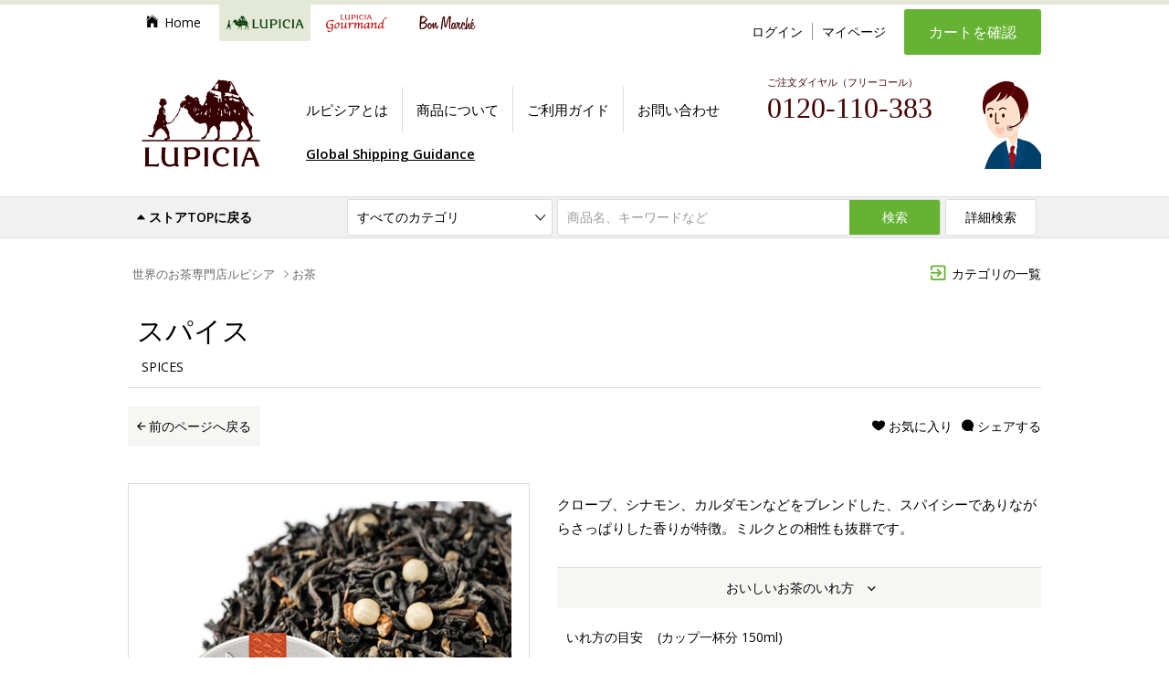

--- FILE ---
content_type: text/html; charset=shift_jis
request_url: https://www.lupicia.com/shop/g/g13105501/
body_size: 19236
content:
<!DOCTYPE HTML PUBLIC "-//W3C//DTD HTML 4.01 Transitional//EN"
    "http://www.w3.org/TR/html4/loose.dtd">
<html lang="ja">
<head prefix="og: http://ogp.me/ns# fb: http://ogp.me/ns/fb# article: http://ogp.me/ns/article#">
<meta http-equiv="Content-Type" content="text/html; charset=Shift_JIS">

<title>【LUPICIA】スパイス SPICES | お茶 | LUPICIA ONLINE STORE - 世界のお茶専門店 ルピシア ～紅茶・緑茶・烏龍茶・ハーブ～</title>


<meta name="description" content="クローブ、シナモン、カルダモンなどをブレンドした、スパイシーでありながらさっぱりした香りが特徴。ミルクとの相性も抜群です。">
<meta name="keywords" content="-,50G,5501,S,SPICES,お茶,カルダモン,クローブ,シナモン,スパイス,フレーバード,缶入,紅茶,お茶専門店,紅茶専門店,緑茶専門店,紅茶・緑茶専門店,通信販売,通販,オンラインストア,ネットショップ,グルマン,gourmand,ルピシア,lupicia">

<meta name="author" content="LUPICIAOR">

<meta http-equiv="content-style-type" content="text/css">
<meta http-equiv="content-script-type" content="text/javascript">

<!-- fonts -->
<link href="//fonts.googleapis.com/css?family=Open+Sans:400,400italic,600,600italic" rel="stylesheet" type="text/css">
<!--link href="//fonts.googleapis.com/css?family=Ubuntu" rel="stylesheet" type="text/css" -->

<!-- icons -->
<link rel="stylesheet" href="/css/vendor/ionicons.min.css">

<!-- slider -->
<link rel="stylesheet" href="/css/vendor/slick/slick.css">
<link rel="stylesheet" href="/css/vendor/slick/slick-theme.css">

<!-- modal -->
<link rel="stylesheet" href="/css/vendor/magnific-popup.css">

<!-- styles -->
<link rel="stylesheet" href="/custom/css/style.css?20231018">
<link rel="stylesheet" href="/css/normalize.css">
<link rel="stylesheet" href="/css/store_ver20241106.css">

<!-- atgm -->
<!-- link rel="stylesheet" href="/css/store_atgm2023.css" -->

<link rel="stylesheet" href="/css/vendor/naviplus_suggest.css" crossorigin>

<!-- Google Tag Manager(GA4用) -->
<script>(function(w,d,s,l,i){w[l]=w[l]||[];w[l].push({'gtm.start':
new Date().getTime(),event:'gtm.js'});var f=d.getElementsByTagName(s)[0],
j=d.createElement(s),dl=l!='dataLayer'?'&l='+l:'';j.async=true;j.src=
'https://www.googletagmanager.com/gtm.js?id='+i+dl;f.parentNode.insertBefore(j,f);
})(window,document,'script','dataLayer','GTM-KTQMC28');</script>
<!-- End Google Tag Manager -->

<!-- Google Tag Manager -->
<script>(function(w,d,s,l,i){w[l]=w[l]||[];w[l].push({'gtm.start':
new Date().getTime(),event:'gtm.js'});var f=d.getElementsByTagName(s)[0],
j=d.createElement(s),dl=l!='dataLayer'?'&l='+l:'';j.async=true;j.src=
'https://www.googletagmanager.com/gtm.js?id='+i+dl;f.parentNode.insertBefore(j,f);
})(window,document,'script','dataLayer','GTM-KVCHDZF');</script>
<!-- End Google Tag Manager -->

<!-- jquery -->
<script src="/js/vendor/jquery-1.11.2.min.js"></script>

<!-- common js -->
<script src="/js/functions.js"></script>
<script src="/js/search_analytics_pc.js"></script>

<!-- connect shop -->
<script src="/js/connect-shop.js"></script>

<!-- by brand -->
<link href="/lupicia.ico" rel="shortcut icon">


<!--[if lte IE 9]>
<link rel="stylesheet" href="/css/store_ie8.css">

<![endif]-->




<meta property="og:title" content="スパイス - 50g S 缶入 SPICES" />
<meta property="og:type" content="article" />
<meta property="og:url" content="https://www.lupicia.com/shop/g/g13105501/" />
<meta property="og:image" content="https://www.lupicia.com/img/goods/L/13105501.jpg" />
<meta property="og:description" content="クローブ、シナモン、カルダモンなどをブレンドした、スパイシーでありながらさっぱりした香りが特徴。ミルクとの相性も抜群です。" />
<meta property="og:locale" content="ja_JP" />

<meta property="fb:app_id" content="209018829182361" />
<meta name="twitter:card" content="summary_large_image" />


<!--

-->
<script type="text/javascript" src="//r3.snva.jp/javascripts/reco/2/sna.js?k=E0WIqNfNkBoJi"></script>
</head>
<body >

<div class="wrapper_">

<!-- Google Tag Manager (noscript)(GA4用) -->
<noscript><iframe src="https://www.googletagmanager.com/ns.html?id=GTM-KTQMC28"
height="0" width="0" style="display:none;visibility:hidden"></iframe></noscript>
<!-- End Google Tag Manager (noscript) -->

<!-- Google Tag Manager (noscript) -->
<noscript><iframe src="https://www.googletagmanager.com/ns.html?id=GTM-KVCHDZF"
height="0" width="0" style="display:none;visibility:hidden"></iframe></noscript>
<!-- End Google Tag Manager (noscript) -->

<!-- URL正規化 -->
<script>
const linkTag = document.createElement('link');
linkTag.setAttribute('rel', 'canonical');
let canUrl = location.origin + location.pathname;
if(canUrl.slice(-4) != "aspx" && canUrl.slice(-1) != "/") canUrl += "/";
linkTag.href = canUrl;
const isCanonical = !!document.querySelector('link[rel="canonical"]')
if(!isCanonical) document.head.appendChild(linkTag);
</script>

<section>
<div class="area_modesp">

<a href="?mode_pc=0" class="btn_common btn_modesp"><i class="ion-android-phone-portrait ic_before"></i>スマートフォンサイトはこちら</a>

</div>
</section>

<!------------ topbar start ------------>
<section>
<div class="area_topbar">

<!-- ショップトップのバナー表示 -->

  <!-- div class="ad_top">
 <a href="https://www.lupicia.com/shop/e/eT04P18A/">
<img src="https://www.lupicia.com/img/ad/pc-mothers2022.gif" alt="母の日の贈りもの">
</a>
  </div -->

<!-- ロングバナー -->
<script type="text/javascript" src="https://site.lupicia.co.jp/batch/bnr/store_campaign_pc.js"></script>
<!--script type="text/javascript" src="https://www.lupicia.co.jp/batch/area_topbar_fix.js"></script-->
<!--script type="text/javascript" src="https://site.lupicia.co.jp/bnr/store_campaign_pc.js"></script-->


</div>
</section>
<!------------ topbar end ------------>

<!-- // error change -->

<script>


jQuery(function($) {
	var thisurl = $(location).attr('href');
	var chkurl = '/shop/g/g12408231/';

	if(thisurl.indexOf(chkurl)>-1) {
		var chkerror = $('#main .notice_ p').text();
		var errorstr = 'ご指定の商品は完売または販売終了いたしました。';

		if(errorstr==chkerror) {
			location.href='http://www.lupicia.com/shop/g/g22923024/';

		}
	}

});


</script>


<!------------ header start ------------>
<header>
	<div id="header">
	
	<div class="inner">
		<a href="/shop/lp.aspx" id="logo_lupicia"><img src="https://www.lupicia.com/img/logo_lupicia.svg" alt="LUPICIA" title="【LUPICIA】世界のお茶専門店ルピシア オンラインストア ～紅茶・緑茶・ハーブ～"></a>
	
		<nav>
		<ul id="nav_site" class="side_l">
			<li><a href="/" id="nav_site_top" class="nav_site_each"><i id="ic_site_top" class="ion-ios-home ic_before"></i>Home</a></li>
			<li class="comment_area"><a href="/shop/lp.aspx" id="nav_site_lupicia" class="nav_site_each current"><img src="https://www.lupicia.com/img/logo_lupicia_hl.svg" alt="LUPICIA" title="ルピシア オンラインストア" width="100"></a>
					<div class="comment_area_inner">
						<div class="comment_area_content">
						<div class="col">
							<a href="/shop/lp.aspx"><div class="col_l"><img src="https://www.lupicia.com/img/mouseover_area_thum.jpg" alt=""></div>
							<div class="col_r">
								<p class="lead">ルピシア オンラインストア</p>
								<p>
									紅茶・緑茶・烏龍茶など世界のお茶をご紹介する通販サイト、ルピシア・オンラインストア。数百種類以上の茶葉だけでなく、ティーバック、お菓子やポット、またギフトセットなど、お茶に関する様々な商品を扱っています。
								</p>
							</div></a>
						</div>
						<div>
							<p class="lead category">商品カテゴリ</p>
							<p class="category"><a href="/shop/goods/search.aspx?s_brand=9&keyword=&search.x=1"><img src="https://www.lupicia.com/img/mouseover_area_link.jpg" alt="条件を指定して探す"></a></p>
							<ul class="category_btn">
								<li><a href="/shop/c/c10"><img src="https://www.lupicia.com/img/mouseover_area_btn01.gif" alt="お茶"></a></li>
								<li><a href="/shop/c/c20"><img src="https://www.lupicia.com/img/mouseover_area_btn02.gif" alt="ギフト"></a></li>
								<li><a href="/shop/c/c30"><img src="https://www.lupicia.com/img/mouseover_area_btn03.gif" alt="お菓子・食品・飲料"></a></li>
								<li><a href="/shop/c/c40"><img src="https://www.lupicia.com/img/mouseover_area_btn04.gif" alt="茶器・雑貨"></a></li>
								<li><a href="/shop/c/c65"><img src="https://www.lupicia.com/img/mouseover_area_btn05.gif" alt="特別商品・お取り寄せ"></a></li>
								<li><a href="/shop/c/c51"><img src="https://www.lupicia.com/img/mouseover_area_btn06.gif" alt="お買い得商品"></a></li>
							</ul>
						</div>
						</div>				
					</div>
			</li>
			<li class="comment_area_gr"><a href="/shop/gr.aspx" id="nav_site_gourmand" class="nav_site_each"><img src="https://www.lupicia.com/img/logo_gourmand_hl.svg" alt="gourmand" title="グルマン オンラインストア"></a>
					<div class="comment_area_inner_gr">
						<div class="comment_area_content">
						<div class="col">
							<a href="/shop/gr.aspx"><div class="col_l"><img src="https://www.lupicia.com/img/mouseover_area_thum_gr.jpg" alt=""></div>
							<div class="col_r">
								<p class="lead_gr">ルピシア グルマン オンラインストア</p>
								<p>
									世界のお茶専門店 ルピシアがプロデュースする「ルピシアグルマン」は、「おいしいものが何よりも大好き」という食いしん坊のための食のセレクトショップです。<br>
									ルピシアがお届けする食のワンダーランドをぜひお楽しみください。
								</p>
							</div></a>
						</div>
						<div>
							<p class="lead_gr category">おいしいものが集まるところ ヴィラ ルピシア</p>
							<p class="category"><a href="/shop/goods/search_gr.aspx?s_brand=1&keyword=&search.x=1"><img src="https://www.lupicia.com/img/mouseover_area_link_gr.jpg" alt="条件を指定して探す"></a></p>
							<ul class="category_btn">
								<li><a href="/shop/c/c706060"><img src="https://www.lupicia.com/img/mouseover_area_btn01_gr.gif" alt="新商品"></a></li>
								<li><a href="/shop/c/c7087/"><img src="https://www.lupicia.com/img/mouseover_area_btn27_gr.gif" alt="季節のおすすめ"></a></li>
								<li><a href="/shop/e/ebeer/"><img src="https://www.lupicia.com/img/mouseover_area_btn22_gr.gif" alt="羊蹄山麓ビール"></a></li>
								<li><a href="/shop/c/c7083/"><img src="https://www.lupicia.com/img/mouseover_area_btn24_gr.gif" alt="ビールのお供に"></a></li>
								<li><a href="/shop/c/c706040"><img src="https://www.lupicia.com/img/mouseover_area_btn02_gr.gif" alt="スープ"></a></li>
								<li><a href="/shop/e/ecurry/"><img src="https://www.lupicia.com/img/mouseover_area_btn12_gr.gif" alt="カレー"></a></li>
								<!-- li><a href="/shop/c/c7084"><img src="https://www.lupicia.com/img/mouseover_area_btn25_gr.gif" alt="パスタソース"></a></li-->
								<li><a href="/shop/c/c706070"><img src="https://www.lupicia.com/img/mouseover_area_btn06_gr.gif" alt="惣菜"></a></li>
								<!-- li><a href="/shop/e/ebento/"><img src="https://www.lupicia.com/img/mouseover_area_btn28_gr.gif" alt="Bento革命"></a></li -->
								<li><a href="/shop/c/c706010"><img src="https://www.lupicia.com/img/mouseover_area_btn05_gr.gif" alt="調味料"></a></li>
								<li><a href="/shop/c/c7086"><img src="https://www.lupicia.com/img/mouseover_area_btn13_gr.gif" alt="スコーン・お菓子"></a></li>
								<li><a href="/shop/e/egs/" target="_blank"><img src="https://www.lupicia.com/img/mouseover_area_btn23_gr.gif" alt="グラス＆ソルベ"></a></li>
								<li><a href="/shop/e/egrgift/"><img src="https://www.lupicia.com/img/mouseover_area_btn26_gr.gif" alt="おいしい贈りもの"></a></li>
								<li><a href="/shop/goods/search_gr.aspx?s_brand=1&keyword=&search.x=1"><img src="https://www.lupicia.com/img/mouseover_area_btn09_gr.gif" alt="すべての商品から探す"></a></li>
							</ul>
						</div>
											<!--div>
							<p class="lead_gr category">全国からおいしいお取り寄せ お茶トモ！</p>
							<p class="category"><a href="/shop/goods/search_gr.aspx?s_brand=1&keyword=&search.x=1"><img src="https://www.lupicia.com/img/mouseover_area_link_gr01.jpg" alt="条件を指定して探す"></a></p>
							<ul class="category_btn">
								<li><a href="/shop/c/c8010/"><img src="https://www.lupicia.com/img/mouseover_area_btn10_gr.gif" alt="季節のおすすめ"></a></li>
								<li><a href="/shop/c/c8040/"><img src="https://www.lupicia.com/img/mouseover_area_btn15_gr.gif" alt="定番の人気商品"></a></li>
								<li><a href="/shop/c/c8050/"><img src="https://www.lupicia.com/img/mouseover_area_btn16_gr.gif" alt="洋菓子"></a></li>
								<li><a href="/shop/c/c8060/"><img src="https://www.lupicia.com/img/mouseover_area_btn17_gr.gif" alt="和菓子"></a></li>
								<li><a href="/shop/c/c8070/"><img src="https://www.lupicia.com/img/mouseover_area_btn18_gr.gif" alt="ジャム・はちみつ"></a></li>
								<li><a href="/shop/c/c8020/"><img src="https://www.lupicia.com/img/mouseover_area_btn19_gr.gif" alt="銘菓・逸品のギフト"></a></li>
								<li><a href="/shop/c/c8080/"><img src="https://www.lupicia.com/img/mouseover_area_btn20_gr.gif" alt="お得なセット"></a></li>
								<li><a href="/shop/c/c80/"><img src="https://www.lupicia.com/img/mouseover_area_btn11_gr.gif" alt="すべての銘菓・逸品"></a></li>
							</ul>
						</div-->				
					</div>
				</div>
			</li>
			<li><a href="/shop/c/c5020/" id="nav_site_bonmarche" class="nav_site_each"><img src="https://www.lupicia.com/img/logo_bonmarche_hl.svg" alt="Bon Marche" title="ボンマルシェ オンラインストア"></a></li>
		</ul>
	
		</nav>
	
		<nav>
		<ul id="nav_member" class="side_l">
			<!--li><a href="//www.lupicia.com/shop/pages/guidetop.aspx">初めての方へ</a></li-->
			<!--li><a href="/shop/customer/menu.aspx">今すぐ登録</a></li-->
			<li><a href="/shop/customer/menu.aspx">ログイン</a></li>
			<li><a href="/shop/customer/menu.aspx">マイページ</a></li>
		</ul>
	
		</nav>
	
		<a href="/shop/cart/cart.aspx" id="btn_cart_main" class="btn_green font_ll">カートを確認</a>
	
		<aside>
		<ul id="aside_guide" class="side_l">
			<li><a href="/shop/pages/lp-about.aspx">ルピシアとは</a></li>
			<li><a href="//www.lupicia.com/shop/pages/products.aspx">商品について</a></li>
			<li><a href="//www.lupicia.com/shop/pages/guidetop.aspx">ご利用ガイド</a></li>
			<li><a href="//www.lupicia.com/shop/contact/contact.aspx">お問い合わせ</a></li>
		</ul>
	
		</aside>
	
	
	<div id="dial_top">
	<em>ご注文ダイヤル（フリーコール）</em>
	<address class="dial_number" style="top:5px;left:30px;">0120-110-383</address>
	<div style="position:absolute; bottom:15px; left:30px;">
        <!--<a href="https://www.lupicia.com/shop/pages/qa-common.aspx" target="_blank" style="text-decoration:underline">よくある質問</a>　<a href="https://www.lupicia.com/shop/pages/orderguide.aspx" target="_blank" style="text-decoration:underline">ご注文の流れ</a>-->
        <!--a href="https://www.lupicia.com/shop/pages/concierge.aspx" style="text-decoration:underline">専属コンシェルジュに相談する</a-->
	</div>
	
	</div>
		<!--p id="attent_shipping"><em class="marker-yellow"><a href="/shop/pages/guide.aspx#shipping1">ご注文金額6,200円ごとに配送便1件が送料無料！</a></em></p-->
		<!--p id="attent_shipping" class="catchphrase"><em>ご注文金額6,200円ごとに配送便1件が送料無料</em><br><em style="background:#ffff99;padding:0 .5em">冷凍・冷蔵便の送料も無料の対象となりました</em></p-->
	
	<!-- 3.22 送料切り替え -->
		<!--p id="attent_shipping" style="top:130px"><em>ご購入金額￥6,200ごとに常温便送料1件無料</em></p-->
		<!--p id="attent_eco" style="top:160px;font-size:14px"><a href="/shop/pages/info20240322.aspx">配送料金改定のお知らせ</a></p-->

	<!-- Global Shipping -->
		<p id="attent_shipping" class="bnr_visitor underline" style="padding: 0 15px"><a href="/shop/pages/worldshopping.aspx">Global Shipping Guidance</a></p>
	
	</div>
	
	<form action="/shop/goods/search.aspx?s_brand=9" method="post" name="frmSearch" id="area_search">
	<div class="inner">
	<fieldset>
	<div class="search_hl"><a href="/shop/lp.aspx" class="no_underline"><i class="ion-arrow-up-b ic_before"></i>ストアTOPに戻る</a></div>
	
	<div id="box_search_category">
	<select name="tree_0" id="select_category">
		<option value="">すべてのカテゴリ</option>
		<option value="10">お茶</option>
		<option value="20">ギフト</option>
		<option value="30">お菓子・食品・飲料</option>
		<option value="40">茶器・雑貨</option>
		<option value="65">特別商品・お取り寄せ</option>
		<option value="51">お買い得商品</option>
	</select>
	<span class="ionicon ic_down"></span>
	</div>
	
	<input type="hidden" name="search" value="x">
	<input id="box_search_keyword" type="text"  name="keyword" placeholder="商品名、キーワードなど" autocomplete="off">
	<button type="submit" id="btn_search" class="btn_green">検索</button>
	<button type="submit" id="btn_search_detail" class="btn_white">詳細検索</button>
	
	</fieldset>
	</div>
	</form>
	
	</div>
	</header>
	<!------------ header end ------------>



<!-- Rendering BodyContents Start -->
<div class="container_">
<div class="container_inner_">

<aside>

<!--div class="aside_topinfo box_attention">
	<a class="attention"><strong>ルピシアウェブサイト臨時メンテナンスのおしらせ 【本日 9月19日 深夜23:59～翌20日 午前3:00】</strong></a>
	<div class="aside_topinfo_inner" style="display: none;">
		<p>本日 9月19日（火）深夜23:59～翌20日（水）午前3:00まで臨時メンテナンスを予定しております。<br>
		メンテナンス中はサイトをご利用いただけない状態になりますが、何卒、ご理解・ご了承のほどよろしくお願いいたします。</p>
	</div>
</div-->

<div id="aside_sitemap">
	<a href="/shop/pages/categorymap-lp.aspx" id="link_sitemap" class="adj_r"><i class="ion-android-exit ic_before ic_category_back color_brand"></i>カテゴリの一覧</a>
	<div id="area_sitemap"></div>

</div>
</aside>



<!-- Synalio Code -->
<script src="https://synalio.com/api/chatbox?appid=a28cec6506634c72a3dee559c49e2c1c" type="text/javascript"></script>



<script>
dataLayer.push({ ecommerce: null });
dataLayer.push({
  event: "view_item",
  ecommerce: {
    items: [{
      item_name: "スパイス - 50g S 缶入",
      item_id: "13105501",
      price: 930,
      item_brand: "ルピシア",
      quantity: 1
    }]
  }
});

jQuery(function(){
  jQuery("a.btn_addcart").click(function(){
    var form = jQuery(this).closest("form");
    if (!form || form.attr("action") != "/shop/cart/cart.aspx") return;
    var target = form.find("input[type=hidden][name=goods]");
    if (!target.length) {
      target = form.find("input[type=radio][name=goods]:checked");
    }
    if (!target.length) return;
    if (!target.data("item_name")) return;

    var dataset = JSON.parse(JSON.stringify(target.data()));
    var item = Object.getOwnPropertyNames(dataset).reduce(function(prev, current) {
      var key = current.replace(/[A-Z]/g, function(char){ return '_' + char.toLowerCase();});
      if (!/item_name|item_id|price|item_brand|quantity/.test(key)) return prev;
      prev[key] = /price|index|quantity/.test(key) ? Number(dataset[current]) : String(dataset[current]);
      return prev
    }, {});
    if (!item) return;

    dataLayer.push({ ecommerce: null });
    dataLayer.push({
      event: "add_to_cart",
      ecommerce: {
        items: [item]
      }
    });
    return;
  });
});
</script>
<script>

jQuery(function($){
 $('#btn_rearrival_ .wishmail, .soldout .wishmail').text('入荷お知らせメールのお申し込み');
});


</script>
<!------------ container start ------------>
<section>
<div id="container">
<div id="nav_breadbrumb" class="adj_l"><ol class="list_breadbrumb"><li class="breadbrumb_each"><a href="https://www.lupicia.com/shop/c/c0/" class="topicpath_home_">世界のお茶専門店ルピシア</a></li><li class="breadbrumb_each"><i class="ion-ios-arrow-right ic_before"></i><a href="/shop/c/c10/">お茶</a></li>
</ol></div>


<!------------ main start ------------>
<main>
<div id="main" class="fullsize">

<!-- 商品ヘッダ -->

<header>
<div id="main_hdr">
	<h1 class="page_hl hl_product">
		スパイス<!--&nbsp;-&nbsp;50g&nbsp;缶入-->
		<span class="page_hl_sub">SPICES</span>
	</h1>
	<div class="link_pageback adj_l"><a href="javascript:history.back();"><span class="ic_before ion-android-arrow-back"></span>前のページへ戻る</a></div>
	<div class="product_shares adj_r">
		<div id="link_share_sns" class="product_shares_each adj_r">
			<a class="link_share"><i class="ic_before ion-chatbubble"></i>シェアする</a>
			<div class="tip tip_sns">
				<i class="border_arrow_up border_arrow_right"></i>
				<div class="btn_fb">
					<div class="fb-share-button" data-href="https://www.lupicia.com/shop/g/g13105501" data-layout="button" data-size="large" data-mobile-iframe="true">
						<a class="fb-xfbml-parse-ignore" target="_blank" href="https://www.facebook.com/sharer/sharer.php?u=https%3A%2F%2Fdevelopers.facebook.com%2Fdocs%2Fplugins%2F&amp;src=sdkpreparse">シェア</a>
					</div>
				</div>
				<div class="btn_tw">
					<a href="https://twitter.com/share" class="twitter-share-button" data-lang="ja" data-size="large">ツイート</a>
				</div>
			
			</div>
		</div>
		<div class="product_shares_each adj_r">
<a href="/shop/customer/bookmark.aspx?goods=13105501"><i class="ion-ios-heart ic_before"></i>お気に入り</a>
		</div>
	</div>
</div>
</header>

<!-- 商品説明 -->
<section>
<div class="detail_product">

<div class="product_data adj_r">
<ul class="product_features">









</ul>


<div class="product_caption">

<p>クローブ、シナモン、カルダモンなどをブレンドした、スパイシーでありながらさっぱりした香りが特徴。ミルクとの相性も抜群です。</p>
</div>


<div class="product_howto">
<a class="btn_howto">おいしいお茶のいれ方<i class="ion-ios-arrow-forward ic_after"></i></a>
<div class="product_howto_inner clr_float">
<h3>いれ方の目安<span class="cup_">(カップ一杯分 150ml)</span></h3><div class="howto_brew_in_"><ul class="leaf clearfix"><li>茶葉の量</li><li class="detail_">2.5-3g</li></ul><ul class="water clearfix"><li>お湯の温度</li><li class="detail_">熱湯</li></ul><ul class="time clearfix"><li>浸出時間</li><li class="detail_">2.5-3分</li></ul><ul class="num_time clearfix"><li>煎出回数</li><li class="detail_">1-2回</li></ul></div>
</div>
</div>


<form action="/shop/cart/cart.aspx" method="get" name="goods_form" class="reset_org">

<div class="product_foricon">
<a href="#foricon_view" class="link_foricon">
<img src="https://www.lupicia.com/img/icon/ic_style_milk.svg" class="product_foricon_each">





</a>
<div class="tip tip_foricon"><div class="tip_inner"><i class="border_arrow_up border_arrow_right"></i><a href="#foricon_view" class="link_foricon"><i class="ion-search ic_before"></i>お茶のマークの見方</a></div></div>
<div id="foricon_view" class="mfp-hide">
<h5 class="foricon_hl">お茶の特徴を確認・検索できます</h5>
<ul>
<li>
	<div class="foricon_l">
		<a class="foricon_focus">
		<img src="https://www.lupicia.com/img/icon/ic_style_milk.svg" class="product_foricon_each">ミルクティーにおすすめ
		<span class="foric_check adj_r"><i class="ion-checkmark-circled ic_style_milk"></i></span>
		</a>
	</div>
	<div class="foricon_r"><a class="btn_foric_search" href="/shop/c/c10/?narrow5=10">検索</a></div>
</li>
<li>
	<div class="foricon_l">
		<a class="foricon_focus">
		<img src="https://www.lupicia.com/img/icon/ic_style_lemon.svg" class="product_foricon_each">レモンティーにおすすめ
		<span class="foric_check adj_r"><i class="ion-checkmark-circled ic_style_lemon"></i></span>
		</a>
	</div>
	<div class="foricon_r"><a class="btn_foric_search" href="/shop/c/c10/?narrow5=11">検索</a></div>
</li>
<li>
	<div class="foricon_l">
		<a class="foricon_focus">
		<img src="https://www.lupicia.com/img/icon/ic_style_ice.svg" class="product_foricon_each">アイスティーにおすすめ
		<span class="foric_check adj_r"><i class="ion-checkmark-circled ic_style_ice"></i></span>
		</a>
	</div>
	<div class="foricon_r"><a class="btn_foric_search" href="/shop/c/c10/?narrow5=12">検索</a></div>
</li>
<li>
	<div class="foricon_l">
		<a class="foricon_focus">
		<img src="https://www.lupicia.com/img/icon/ic_style_lowcafe.svg" class="product_foricon_each">カフェインの少ないお茶
		<span class="foric_check adj_r"><i class="ion-checkmark-circled ic_style_lowcafe"></i></span>
		</a>
	</div>
	<div class="foricon_r"><a class="btn_foric_search" href="/shop/c/c10/?narrow4=11">検索</a></div>
</li>
<li>
	<div class="foricon_l">
		<a class="foricon_focus">
		<img src="https://www.lupicia.com/img/icon/ic_style_noncafe.svg" class="product_foricon_each">ノンカフェイン（カフェイン０）のお茶
		<span class="foric_check adj_r"><i class="ion-checkmark-circled ic_style_noncafe"></i></span>
		</a>
	</div>
	<div class="foricon_r"><a class="btn_foric_search" href="/shop/c/c10/?narrow4=10">検索</a></div>
</li>
<li>
	<div class="foricon_l">
		<a class="foricon_focus">
		<img src="https://www.lupicia.com/img/icon/ic_style_child.svg" class="product_foricon_each">お子様にもおすすめ
		<span class="foric_check adj_r"><i class="ion-checkmark-circled ic_style_child"></i></span>
		</a>
	</div>
	<div class="foricon_r"><a class="btn_foric_search" href="/shop/c/c10/?narrow5=13">検索</a></div>
</li>
</ul>
</div>
</div><!-- product_foricon end -->


<table class="product_spec">

  
  <tr>
  <td class="detail_id spec_title font_l">商品番号：</td>
  <td class="font_l">5501</td>
  </tr>
  

  <tr>
  <td class="spec_title font_xl">品名：</td>
  <td class="detail_name font_xl">スパイス</td>
  </tr>
  
  <tr>
  <td class="spec_title font_xl">価格：</td>
  <td class="detail_price">

    <table>
	<tr >
	<td>
	<input type="radio" name="goods" value="12405501" id="type12405501"  class="checkbox"  data-cart="0"
      data-item_name="スパイス - 50g S 袋入"
      data-item_id="12405501"
      data-price="600"
      data-item_brand="ルピシア"
      data-quantity="1"
><span class="ic_checkbox"></span>
	</td>
	<td>
	<label for="type12405501">
	<span class="product_type">50g&nbsp;袋入&nbsp;</span>

    <span class="product_price">600円<small class="font_l">（本体価格555円）</small></span>


    </label>

	</td>
	</tr>
	<tr >
	<td>
	<input type="radio" name="goods" value="13105501" id="type13105501" checked class="checkbox"  data-cart="0"
      data-item_name="スパイス - 50g S 缶入"
      data-item_id="13105501"
      data-price="930"
      data-item_brand="ルピシア"
      data-quantity="1"
><span class="ic_checkbox"></span>
	</td>
	<td>
	<label for="type13105501">
	<span class="product_type">50g&nbsp;缶入&nbsp;</span>

    <span class="product_price">930円<small class="font_l">（本体価格861円）</small></span>


    </label>

	</td>
	</tr>



    </table>

  </td>
  </tr>

</table>

<div class="product_cart">


	<div class="box_addnum adj_l font_xl">
		<select class="select_addnum" name="qty">
		<option value="1">1</option>
		<option value="2">2</option>
		<option value="3">3</option>
		<option value="4">4</option>
		<option value="5">5</option>
		<option value="6">6</option>
		<option value="7">7</option>
		<option value="8">8</option>
		<option value="9">9</option>
		<option value="10">10</option>
		</select><span class="ionicon ic_down"></span>個
	</div>


<a href="javascript:void(0);" onclick="javascript:document.goods_form.submit();" class="btn_addcart btn_green adj_r btn_cart_0" style="display:none;">カートに追加</a>
<a href="javascript:void(0);" onclick="javascript:document.goods_form.submit();" class="btn_addcart btn_green adj_r btn_cart_1" style="display:none;">予約</a>
<a href="javascript:void(0);" onclick="javascript:document.goods_form.submit();" class="btn_addcart btn_green adj_r btn_cart_2" style="display:none;">申し込み</a>
<a href="javascript:void(0);" class="btn_addcart btn_green adj_r btn_cart_3" style="display:none;">お品切れ</a>
<a href="javascript:void(0);" class="btn_addcart btn_green adj_r btn_cart_4" style="display:none;">完売御礼</a>
<a href="javascript:void(0);" class="btn_addcart btn_green adj_r btn_cart_5" style="display:none;">キャンセル待ち</a>
<a href="javascript:void(0);" class="btn_addcart btn_green adj_r btn_cart_6" style="display:none;">非表示</a>

<script type="text/javascript">
jQuery(window).load(function(){
jQuery("div.product_cart .btn_cart_0").show();

});
</script>
	

</div>

</form>

<address class="product_contact">商品に関するお問い合わせ <span><i class="ion-android-call ic_before"></i>0120-110-383</span></address>




<div id="product_caution" class="product_note">
	<h5>ご案内・ご注意</h5>
	<div>
※賞味期限：製造より2年
	</div>
</div>



<div id="product_materials" class="product_note">
	<h5><i class="ion-ios-arrow-right ic_before"></i>原材料の一覧</h5>
	<div id="materials_data">
紅茶、シナモン、カルダモン、クローブ、ホワイトペッパー、ブラックペッパー
    <span class="note_package">※商品の改定などにより、商品パッケージの記載内容が上記内容と一部異なる場合がございます。</span>
	</div>
</div>


<div class="product_note" id="product_origin">
	<h5>お茶の原産国</h5>
	<div>
インド
    <span class="note_package">※商品の改定などにより、商品パッケージの記載内容が上記内容と一部異なる場合がございます。</span>
	</div>
</div>




<div id="product_option" class="product_note">
	<h5>商品仕様</h5>
	<div>
■内容量／50g
	</div>
</div>


</div>


<div class="product_add adj_l">

<ul class="product_thumbs">
	<li class="thumbs_each current"><img src="https://www.lupicia.com/img/goods/L/13105501.jpg" alt="スパイス - 50g S 缶入"></li>
	
	
	
	
	
	
</ul>
<aside>

</aside>
<aside>
<div id="reco1"></div>
</aside>
</div>



</div>
</section>


</div>
</main>
<!------------ main end ------------>

</div>
</section>


<script type="text/javascript">
  __snahost = "r3.snva.jp";
  recoConstructer({
    k:"E0WIqNfNkBoJi",
    bcon:{
      basic:{
        items:[{id:"13105501"}]
      }
    }
  });
</script>

<script type="text/javascript">
__snahost = "r3.snva.jp";
recoConstructer({
  k: "E0WIqNfNkBoJi",
  recommend: {
    rule: {
      tmpl: 1, target_id: "reco1",
      id: ["13105501"]
    }
  }
});
</script>


<script type="text/javascript">

	var callbackGoodsList = function(data){
		chkstock(data);
	
	};
	
	
	var this_id = location.href.split('/');
	
	if(location.href.slice(-1) != '/'){
		this_id = this_id[this_id.length -1].replace('g', '');
	}else {
		this_id = this_id[this_id.length -2].replace('g', '');;
	}
	
	
	var array_id = [];
	
	
	$('[name="goods"]').each(function(){
		array_id.push($(this).val());
	
	});
	
	//console.log(this_id);
	//console.log(array_id);
	
	jQuery(function($){
	
		if(array_id.length > 0) {
			var jsonp_url = "https://www.lupicia.com/shop/js/goods_stock.aspx?goods=" + array_id;
	
		}else {
			var jsonp_url = "https://www.lupicia.com/shop/js/goods_stock.aspx?goods=" + this_id;
	
		}
	
		$.ajax({
			url: jsonp_url,
			dataType: "jsonp"
	
		});
	
	});
	
	function chkstock(data){
		//console.log(data);
		//console.log(data[this_id].catg);
		//console.log(data[this_id].stock_msg);
	
		//セレクトギフトオプション
		//optionCatg(data[this_id].catg, data[this_id].stock_msg);
	
	
	}
	
	function optionCatg(c, m){
	
		if(c=="20"){ //ギフトカテゴリ
	
			if((m=="お品切れ")||(m=="完売御礼")){
				var add_sgbtn = '<div class="product_selectgift"><h4 class="selectgift_hl"><i class="ion-android-arrow-down ic_before"></i>ご予算やお好みに合わせてオリジナルギフトが作れます</h4><a id="btn_selectgift" href="/shop/pages/sgift-navi.aspx">ギフトを自分で作る</a></div>';
				$('.product_cart').after(add_sgbtn);
	
			}
	
			var add_sgbnr = '<div id="area_sgbnr"><h4 class="selectgift_hl"><i class="ion-android-arrow-down ic_before"></i>ご予算やお好みに合わせてオリジナルギフトが作れます</h4><a href="/shop/pages/sgift-navi.aspx"><img src="https://d3f82ewtjow4zj.cloudfront.net/img/ad/corp/info_201911_sgift.jpg" width="100%"></a></div>';
			$('.product_data').append(add_sgbnr);
	
		}
	
	}
	
	
	
	jQuery(function($){
	
		var chkbon = $('.product_spec .detail_name').text().indexOf('ボンマルシェ');
		var cntimg = $('.product_thumbs .thumbs_each').length;
	
	console.log(cntimg);
	
		if(chkbon>-1) {
	
	if(cntimg==1) {
			$('.product_thumbs').append('<li class="thumbs_each"><img src="https://d3f82ewtjow4zj.cloudfront.net/img/goods/L/' + this_id + '.jpg"></li><li class="thumbs_each"><img src="https://www.lupicia.com/img/goods/L/bonmarche.jpg" alt="ご注意"></li>');

	}else{
			$('.product_thumbs').append('<li class="thumbs_each"><img src="https://www.lupicia.com/img/goods/L/bonmarche.jpg" alt="ご注意"></li>');

	}
	
	$('.product_caption').before('<p style="margin-top:0" class="box_hint box_frame">こちらの商品はボンマルシェ商品です。「ルピシア ボンマルシェ」では、「もったいない」をコンセプトに、さまざまな理由により処分される在庫を買い取り、お買い得な価格で販売しています。<br><a href="https://www.lupicia.com/bonmarche/"><u>&#187; ボンマルシェがお買い得な理由</u></a></p>');
	
	$(".product_spec tbody tr:first").addClass('product_spec_name_');
	$('.product_spec_name_').after('<tr><td colspan="2"><p class="box_frame box_attention attention bold" style="margin-bottom:0;">※こちらの商品はルピシア会員のお買い上げ金額累積対象外商品です</p></td></tr>');
		
	
	
		}
	
	
	});
	
	</script>

</div>
</div>
<!-- Rendering BodyContents End -->




<!------------ footer start ------------>
<footer>
    <div id="footer">

    <section>
    <div id="section_guide_store" class="inner">

    <h6 class="section_hl">ルピシアオンラインストアについて</h6>

    <ul class="guide_store_list side_l">
    <li id="guide_shipping" class="guide_each">
        <dl>
        <dt class="guide_title">送料について</dt>
        <dd><a href="//www.lupicia.com/shop/pages/guide.aspx#shipping1" class="link_gude_store"><img src="https://www.lupicia.com/img/icon/ic_shipfree.svg" alt="送料について" class="guide_thum thum_ship"></a></dd>
	<dd class="guide_desc">660円～（お届け先、配送便によって異なります。）</dd>
	<dd><a href="//www.lupicia.com/shop/pages/guide.aspx#shipping1" class="guide_link">&raquo;&nbsp;もっと詳しく</a></dd>
        <!--dd class="guide_desc"><a class="underline attention" href="/shop/pages/info20240322.aspx">配送料金改定のご案内</a></dd-->
        </dl>
    </li>
    <li class="guide_each">
        <dl>
        <dt class="guide_title">お届けについて</dt>
        <dd><a href="//www.lupicia.com/shop/pages/guide.aspx#shipping2" class="link_gude_store"><img src="https://www.lupicia.com/img/icon/ic_date.svg" alt="お届けについて" class="guide_thum"></a></dd>
        <dd class="guide_desc">通常ご注文後2～5日後になります。オーダーの際にご希望のお届け日時をご指定ください。</dd>
        <dd><a href="//www.lupicia.com/shop/pages/guide.aspx#shipping2" class="guide_link">&raquo;&nbsp;もっと詳しく</a></dd>
        </dl>
    </li>
    <li class="guide_each">
        <dl>
        <dt class="guide_title">お支払について</dt>
        <dd><a href="//www.lupicia.com/shop/pages/guide.aspx#area_payment" class="link_gude_store"><img src="https://www.lupicia.com/img/icon/ic_pay.svg" alt="お支払について" class="guide_thum"></a></dd>
        <dd class="guide_desc">コンビニ振込・銀行振込・代金引換からお支払方法をお選びいただけます。</dd>
        <dd><a href="//www.lupicia.com/shop/pages/guide.aspx#area_payment" class="guide_link">&raquo;&nbsp;もっと詳しく</a></dd>
        </dl>
    </li>
    <li class="guide_each">
        <dl>
        <dt class="guide_title">お品物について</dt>
        <dd><a href="//www.lupicia.com/shop/pages/guide.aspx#area_products" class="link_gude_store"><img src="https://www.lupicia.com/img/icon/ic_pack.svg" alt="お品物について" class="guide_thum"></a></dd>
        <dd class="guide_desc">ルピシアは食品衛生法に基づく厳格な基準を満たす、安全な茶葉のみを取り扱いしています。</dd>
        <dd><a href="//www.lupicia.com/shop/pages/guide.aspx#area_products" class="guide_link">&raquo;&nbsp;もっと詳しく</a></dd>
        </dl>
    </li>
    </ul>


    </div>
    </section>


    <section>
    <div id="section_guide_dial" class="inner">

    <ul class="guide_dial_list side_l">
    <li class="guide_each col2">

    <h6 class="guide_title">ご注文ダイヤル</h6>
    <dl id="guide_order">
        <dt class="dial_title">ご注文・お問い合わせ</dt>
        <dd class="dial_desc adj_l">
            <address class="dial_number">0120-110-383</address>
            <div class="exclusion f12">
                無料カタログのお申し込みは<br>終了しました。
                <a href="/shop/pages/catalogs.aspx" class="underline" style="color:#666;">&raquo;&nbsp;Webで見る</a>
            </div>
            <!--a href="/shop/pages/catalogs.aspx" id="btn_ftr_catalog" class="btn_white">無料カタログお申し込み</a-->
        </dd>
        <dd class="dial_desc adj_r">
            どんなことでもお気軽にお声掛けください
            <span class="dial_hours">
            受付時間 8:00～22:00<!--em class="attention">*</em--><br>
            年中無休<small>（年末年始を除く）</small>
            </span>
            <!--div class="dial_note"><a href="//www.lupicia.com/shop/pages/info20200501.aspx">&raquo;&nbsp;5/2～6 営業時間変更のご案内</a></div-->
            <!--div class="dial_note"><a href="//www.lupicia.com/shop/pages/info20251223.aspx">&raquo;&nbsp;年末年始 営業時間のご案内</a></div-->
            <a href="//www.lupicia.com/shop/contact/contact.aspx" class="link_contact">&raquo;&nbsp;お問い合わせフォーム</a>
        </dd>
    </dl>
    <dl id="guide_order_fax">
        <dt class="dial_title">FAXでのご注文</dt>
        <dd class="dial_desc adj_l"><address class="dial_number">0120-040-324</address></dd>
        <dd class="dial_desc adj_r">
            <!--申し込み用紙ダウンロード-->
            <span class="dial_downloads">
            <a href="//www.lupicia.com/custom/data/LUPICIA_gift.pdf" class="link_download underline">ギフト用<small>（PDF：121KB）</small></a>
            <a href="//www.lupicia.com/custom/data/LUPICIA_moushikomi.pdf" class="link_download underline">通常用<small>（PDF：156KB）</small></a>
            </span>
        </dd>
    </dl>

    </li>

<!--li class="guide_each col2">
<h6 class="guide_title">専属コンシェルジュダイヤル</h6>
<dl id="guide_otayori" class="adj_l">
	<dt class="dial_title">専属コンシェルジュ</dt>
	<dd class="dial_desc">
		<address class="dial_number">0120-917-101</address>
		<span class="dial_hours">
		受付時間 11:00～18:00<em class="attention">*</em><br>
		年中無休<small>（年末年始を除く）</small>
		</span>
		<a href="//www.lupicia.com/shop/pages/concierge.aspx" id="btn_ftr_member" class="btn_white" style="margin:10px 0 0 0;">専属コンシェルジュのご案内</a><br>
	</dd>

</dl>
<dl id="guide_customer" class="adj_r">
	<dt class="dial_title"></dt>
	<dd class="dial_desc">
		<br>ご指名したいスタッフのお名前をお伝えください。状況によってはご案内できない場合がございます。ご案内できない場合は、別のスタッフをご指名ください。<br>
	</dd>
</dl>
</li-->

    <li class="guide_each col2">

    <h6 class="guide_title">サポートダイヤル</h6>
    <dl id="guide_otayori" class="adj_l">
        <dt class="dial_title">ルピシア会員について</dt>
        <dd class="dial_desc">
            <address class="dial_number">0120-952-521</address>
            ルピシア会員に関するお問い合わせ、住所変更はこちら
            <span class="dial_hours">
            受付時間 10:00～18:00<!--em class="attention">*</em--><br>
            年中無休<small>（年末年始を除く）</small>
            </span>
            <a href="//www.lupicia.com/shop/pages/lp-member-new.aspx" id="btn_ftr_member" class="btn_white">ルピシア会員のご案内</a>
        </dd>

    </dl>
    <dl id="guide_customer" class="adj_r">
        <dt class="dial_title">お客様相談窓口</dt>
        <dd class="dial_desc">
            <address class="dial_number">0120-112-636</address>
            お気軽にご意見をお寄せください<br><br>
            <span class="dial_hours">
            受付時間 10:00～18:00<!--em class="attention">*</em--><br>
            年中無休<small>（年末年始を除く）</small>
            </span>
        </dd>
    </dl>

    <!--div class="dial_note" style="clear: both; text-align: right;padding-top: 10px;"><a href="//www.lupicia.com/shop/pages/info20251223.aspx">&raquo;&nbsp;年末年始 営業時間のご案内</a></div-->
    </li>
    </ul>

    </div>
    </section>


    <aside>
    <div id="aside_categorymap">
    <div class="inner">

    <div class="categorymap_each">
    <h4 class="categorymap_hl">お茶を探す</h4>
    <ul class="categorymap_list">
        <li><a href="/shop/pages/genre-tea.aspx.aspx#genre_variation">お茶の種類で選ぶ</a></li>
        <li><a href="//www.lupicia.com/shop/pages/biginners.aspx">初めての方におすすめ</a></li>
        <li><a href="/shop/pages/genre-tea.aspx.aspx#genre_season">今が旬・季節のおすすめ</a></li>
        <li><a href="/shop/pages/genre-tea.aspx.aspx#genre_fravor">お茶の香り・ブレンド</a></li>
        <li><a href="/shop/pages/genre-tea.aspx.aspx#genre_style">おすすめの飲み方から探す</a></li>
        <li><a href="/shop/pages/genre-tea.aspx.aspx#genre_plantation">世界のお茶産地から探す</a></li>
        <li><a href="/shop/pages/genre-tea.aspx.aspx#genre_packtype">ティーバッグ・缶入から探す</a></li>

    </ul>
    </div>


    <div class="categorymap_each">
    <h4 class="categorymap_hl">ギフトを選ぶ</h4>
    <ul class="categorymap_list">
        <li><a href="/shop/c/c20/">ギフトの種類で選ぶ</a></li>
        <li><a href="/shop/c/c2010/">季節の贈りもの</a></li>
        <!--li><a href="">贈る相手・目的から選ぶ</a></li>
        <li><a href="">特別な贈りもの（セレクション）</a></li>
        <li><a href="">カタログから選ぶ</a></li-->
        <!--li><a href="//www.lupicia.com/shop/e/ecg/">ルピシアギフトカタログ</a></li-->

    </ul>
    </div>

    <div class="categorymap_each">
    <h4 class="categorymap_hl">お菓子・食品・飲料</h4>
    <ul class="categorymap_list">
        <li><a href="/shop/c/c30">オリジナルスイーツ</a></li>
        <!--li><a href="/gourmand/chamis.html">季節のおすすめ（お茶トモ！～Ch'amis～）</a></li-->
        <li><a href="/gourmand/gourmand.html">北海道 ヴィラルピシア</a></li>
        <li><a href="//www.yoteibeers.com/ja/" target="_blank">羊蹄山麓ビール</a></li>
        <li><a href="//site.lupicia.co.jp/page/gs_ice/" target="_blank">グラス＆ソルベ</a></li>
        <li><a href="/shop/e/egohanto/">Gohanto（ご飯と）</a></li>
        <!--li><a href="">いつものお茶に加えて</a></li-->
    </ul>
    </div>

    <div id="categorymap_teaware" class="categorymap_each">
    <h4 class="categorymap_hl">茶器・グッズ</h4>
    <ul class="categorymap_list">
        <li><a href="/shop/c/c60/">茶器・グッズの種類で選ぶ</a></li>
        <!--li><a href="">いれるお茶から選ぶ</a></li-->
        <!--li><a href="">オリジナル茶器</a></li-->

    </ul>
    </div>

    </div>
    </div>
    </aside>


    <aside>
    <ul id="aside_policy">
        <li class="policy_each"><a href="/shop/pages/display.aspx">特定商法に基づく表記</a></li>
        <li class="policy_each"><a href="/shop/pages/license.aspx">利用規約</a></li>
        <li class="policy_each"><a href="/shop/pages/seconduse.aspx">商標・著作物の二次使用について</a></li>
        <li class="policy_each"><a href="/shop/pages/policy.aspx">プライバシーポリシー</a></li>
        <li class="policy_each"><a href="/shop/pages/sns-guideline.aspx">ソーシャルメディアポリシー</a></li>
        <li class="policy_each"><a href="/shop/contact/contact.aspx">お問い合わせ</a></li>
        <li class="policy_each"><a href="/voice/">お客様の声</a></li>

    </ul>
    </aside>


    <aside>
    <div id="aside_official">
    <div class="inner">

    <ul id="aside_corporate" class="side_l adj_l">
        <li><a href="/" class="corporate_each"><i id="ic_site_top" class="ion-ios-home ic_before"></i>Home</a></li>
        <li><a href="//www.lupicia.co.jp/information/" class="corporate_each" target="_blank">ルピシア会社案内</a></li>
        <li><a href="//www.lupicia.co.jp/press/" class="corporate_each" target="_blank">プレスリリース</a></li>
        <li><a href="//www.lupicia.co.jp/recruit/" class="corporate_each" target="_blank">採用情報</a></li>
        <li><a href="//www.lupicia.co.jp/shop/" class="corporate_each" target="_blank">店舗のご案内</a></li>
        <li><a href="//www.lupicia.co.jp/business/" class="corporate_each" target="_blank">ビジネス・卸売</a></li>
        <li><a href="https://www.lupicia.co.jp/webentry" class="corporate_each" target="_blank" style="border:none; display: block;text-indent: -9999px;">ルピシア会員登録</a></li>

    </ul>

    <dl id="aside_sns" class="side_l adj_r">
        <dt class="sns_title">LUPICIA SNS：</dt>
        <dd><a href="//www.facebook.com/lupicia.jp" class="sns_each" target="_blank"><img src="https://www.lupicia.com/img/ic_facebook.png" alt="LUPICIA facebook 公式ファンページ" title="LUPICIA facebook 公式ファンページ"></a></dd>
        <dd><a href="//twitter.com/LUPICIA_jp" class="sns_each" target="_blank"><img src="https://www.lupicia.com/img/ic_twitter.png" alt="LUPICIA twitter 公式ファンページ" title="LUPICIA twitter 公式ファンページ"></a></dd>
        <dd><a href="//www.instagram.com/lupicia_japan/" class="sns_each" target="_blank"><img src="https://www.lupicia.com/img/ic_instagram.png" alt="LUPICIA instagram 公式ファンページ" title="LUPICIA instagram 公式ファンページ"></a></dd>

    </dl>

    </div>
    </div>
    </aside>


    <aside>
    <dl id="aside_global" class="side_l">
        <dt class="global_title global_each">LUPICIA GLOBAL：<br>海外のルピシア</dt>
        <dd class="global_each"><a href="/" target="_blank"><img src="https://www.lupicia.com/img/flg_ja.png" alt="LUPICIA JAPAN" title="LUPICIA JAPAN"></a></dd>
        <dd class="global_each"><a href="//usa.lupicia.com/" target="_blank"><img src="https://www.lupicia.com/img/flg_us.png" alt="LUPICIA USA" title="LUPICIA USA"></a></dd>
        <dd class="global_each"><a href="//www.lupicia.fr/" target="_blank"><img src="https://www.lupicia.com/img/flg_fr.png" alt="LUPICIA France" title="LUPICIA France"></a></dd>
        <dd class="global_each"><a href="//www.lupicia.co.jp/tw/" target="_blank"><img src="https://www.lupicia.com/img/flg_tw.png" alt="LUPICIA Taiwan" title="LUPICIA Taiwan"></a></dd>
        <dd class="global_each"><a href="//www.lupicia.com.au/" target="_blank"><img src="https://www.lupicia.com/img/flg_au.png" alt="LUPICIA Australia" title="LUPICIA Australia"></a></dd>

    </dl>
    </aside>


    <div id="link_ptop"><a href="#"><i class="ion-arrow-up-b"></i></a></div>
    <small id="copyright">&copy; LUPICIA CO., LTD.</small>

    </div>
    </footer>
    <!------------ footer end ------------>


    <!-- over message -->

    <style>
    #popup-tax {
    display: none;
    position: fixed;
    margin: 1rem;
    padding: 1rem;
    border-radius: .5rem;
    width: 320px;
    background: #fff;
    border: 10px solid #b9cb76;
    bottom: 0;
    left:0;
    font-size: 16px;
    z-index: 9999;
    }
    #popup-tax h4 {
    font-size: 21px;
    margin-bottom: 2rem;
    }
    #popup-tax .ul {
    font-weight: bold;
    color: #006600;
    text-decoration: underline
    }
    #popup-tax .mkr {
    background: #ffff66;
    }
    #link-tax {
    margin: 2rem 0 0;
    background: #D3E0A0;
    text-align: center;
    font-weight: bold;
    }
    #link-tax a {
    display: block;
    padding: .5rem;
    }
    #tax-close{
    display:block;
    position: absolute;
    top: -20px;
    right: -20px;
    width: 30px;
    height: 30px;
    border-radius: 50%;
    background: #1F1515;
    color: #fff;
    font-weight: bold;
    text-align: center;
    }
    </style>


    <!--div id="popup-tax">
    <div id="tax-close">×</div>
    <h4 >消費税率変更に伴うご案内</h4>
    <p>ルピシアの取り扱う<strong>お茶</strong>および<strong>お菓子・惣菜</strong>などの食品は軽減税率対象となり、<span class="ul">10月1日（火）以降も今までと変わらず税率8%のまま</span>になります。</p>
    <p>また、<span class="mkr">9月30日（月）までにご注文いただいた商品は、軽減税率対象商品に限らず、税率8%のまま</span>のご請求とさせていただきます。</p>
    <p id="link-tax"><a href="/shop/pages/info20191001.aspx" target="_blank">詳細はこちら</a></p>
    <script src="/js/vendor/jquery.cookie.js"></script>
    <script>

    var flg_tax = $.cookie('flg_tax');
    var def_sc = $(document).scrollTop();
    console.log(flg_tax);


    jQuery(function($){

    flg_tax = (flg_tax === undefined) ? 1 : flg_tax;
    console.log(flg_tax);

    if(flg_tax == 1){
        $('#popup-tax').fadeIn();

    }
    if(flg_tax == 0){
        $('#popup-tax').css('display', 'none');

    }

    });


    $('#tax-close').on('click', function(){
            $('#popup-tax').fadeOut();
            $.cookie('flg_tax', 0,{path:'/'});

    });


    $(window).scroll(function(){

    if(flg_tax==1){
        var now_sc = $(document).scrollTop();
        console.log(now_sc);

        if(now_sc>def_sc+600){
            $('#popup-tax').fadeOut();
            $.cookie('flg_tax', 0,{path:'/'});
        }

    }

    });

    </script-->


    <script>


    </script>



<!-- vendor -->
<script src="/js/vendor/jquery.cookie.js"></script>
<script src="/js/vendor/slick.min.js"></script>
<script src="/js/vendor/jquery.tile.min.js"></script>
<script src="/js/vendor/jquery.magnific-popup.min.js"></script>

<!-- facebook code -->
<div id="fb-root"></div>
<!--script>(function(d, s, id) {
var js, fjs = d.getElementsByTagName(s)[0];
if (d.getElementById(id)) return;
js = d.createElement(s); js.id = id;
js.src = "//connect.facebook.net/ja_JP/sdk.js#xfbml=1&version=v2.8";
fjs.parentNode.insertBefore(js, fjs);
}(document, 'script', 'facebook-jssdk'));</script-->

<!--twitter code -->
<!--script>!function(d,s,id){var js,fjs=d.getElementsByTagName(s)[0],p=/^http:/.test(d.location)?'http':'https';if(!d.getElementById(id)){js=d.createElement(s);js.id=id;js.src=p+'://platform.twitter.com/widgets.js';fjs.parentNode.insertBefore(js,fjs);}}(document, 'script', 'twitter-wjs');</script-->

<!--suggest code -->
<script src="//std3f-s.snva.jp/js/naviplus_suggestitem_view.js" charset="UTF-8"></script>
<script src="//std3f-s.snva.jp/js/naviplus_suggest.js" charset="UTF-8"></script>


<!-- custom js -->
<script src="/custom/js/common.js"></script>
<script src="/js/store_ver20241106.js"></script>


<!--[if lte IE 8]>
<script src="/js/store_ie8.js"></script>

<![endif]-->

<!-- for gm -->
<!-- script src="/page/atgm/2023/script/gm_itemchk.js"></script -->
<!-- script src="/page/atgm/2023/script/gm_itemlist.js"></script -->
<!-- script src="/js/store_atgm2023.js?ver=1.1"></script -->

<!-- for xmas2023 -->
<!-- script src="/page/xmas/2023/script/xmas_itemchk.js"></script -->
<!-- script src="/page/xmas/2023/script/xmas_itemlist.js"></script -->

<!-- for fair-->
<link rel="stylesheet" href="/js/label_settings.css">
<script src="/js/label_itemlist.js"></script>
<script src="/js/label_itemchk.js"></script>


<script src="/js/visitors.js"></script>


<script>

jQuery(function ($) {

let sorttxt = $('.sort_each.tab_current').text();

if(sorttxt == '人気順') {
 $('#tgl_disporder').hide();
}

});

</script>


<!-- Facebook Pixel Code -->
<script>
!function(f,b,e,v,n,t,s)
{if(f.fbq)return;n=f.fbq=function(){n.callMethod?
n.callMethod.apply(n,arguments):n.queue.push(arguments)};
if(!f._fbq)f._fbq=n;n.push=n;n.loaded=!0;n.version='2.0';
n.queue=[];t=b.createElement(e);t.async=!0;
t.src=v;s=b.getElementsByTagName(e)[0];
s.parentNode.insertBefore(t,s)}(window, document,'script',
'https://connect.facebook.net/en_US/fbevents.js');
fbq('init', '1679061188925927');
fbq('track', 'PageView');
</script>
<noscript><img height="1" width="1" style="display:none"
src="https://www.facebook.com/tr?id=1679061188925927&ev=PageView&noscript=1"
/></noscript>
<!-- End Facebook Pixel Code -->


<!-- Synalio Code -->
<script src="https://synalio.com/api/chatbox?appid=dfb056f7742b46c9851eb4bcf41d8441" type="text/javascript"></script>
<script>!function(){!function(t,e,n){(t.NanalyticsObject=n)in t||(t[n]=function(){(t[n].q=t[n].q||[]).push(arguments)},t[n].ep=e);var a=t.document.getElementsByTagName("script")[0],o=t.document.createElement("script"),i=1e17*Math.random();o.type="text/javascript",o.async=!0,o.src="https://sdk."+e+"/v1/web.js?sid="+i,a.parentNode.insertBefore(o,a)}(window,"n-analytics.io","Nanalytics");var t="_rslgvry",e="_rslgvry_conv_cnt",n=/^((?!chrome|android|crios).)*safari/i.test(navigator.userAgent);function a(t){var e=null,n=t+"=",a=document.cookie,o=a.indexOf(n);if(-1!=o){var i=o+n.length,r=a.indexOf(";",i);-1==r&&(r=a.length),e=decodeURIComponent(a.substring(i,r))}return e}var o=function(){var e=n?localStorage.getItem(t):a(t);e||(e="xxxxxxxx-xxxx-4xxx-yxxx-xxxxxxxxxxxx".replace(/[xy]/g,function(t){var e=16*Math.random()|0;return("x"==t?e:3&e|8).toString(16)}),n?localStorage.setItem(t,e):function t(e,n,o,i){var r=n+"="+o+";max-age="+(i||63072e3)+";path=/;";if(t.domain)e.cookie=r+"domain=."+t.domain;else{var c=location.hostname.split(".");c.length>2&&c.shift(),t.domain=c.join("."),e.cookie=r+"domain=."+t.domain,a(n)!=o&&(t.domain=location.hostname,e.cookie=r+"domain=."+t.domain)}}(document,t,e,63072e3));return e}();Nanalytics("setup","NA-201",(new Date).getTime()),Nanalytics("config","itp_recovery",!0),Nanalytics("send","pageview",{customer_id:o,app_unique_id:"dfb056f7742b46c9851eb4bcf41d8441",chatbot_talk:((n?localStorage.getItem(e):a(e))||0).toString()})}();</script>

<!-- WorldShopping Checkout -->
<script type="text/javascript" charset="UTF-8" async="true" src="https://checkout-api.worldshopping.jp/v1/script?token=lupicia_com"></script>
<!-- End WorldShopping Checkout -->

</div>
</body>
</html>



--- FILE ---
content_type: text/css
request_url: https://www.lupicia.com/custom/css/userreview.css
body_size: 982
content:
@charset "Shift_JIS";

/* --------------------------------------------------------------------
	カスタマーレビュー一覧
--------------------------------------------------------------------- */
/* レビュー情報 */
div.review_intro_ {
	margin-bottom: 10px;
	width: 100%;
	overflow: hidden;
}
div.review_info_ {
	width: 100%;
	overflow: hidden;
}
div.review_count_summary_ {
	padding: 9px;
	float: left;
	display: inline;
	width: 180px;
	background: #F8F8F8;
	border: 1px solid #CCC;
}
div.review_count_summary_ dl.review_score_ {
	width: 100%;
	overflow: hidden;
}
div.review_count_summary_ dl.review_score_ dt {
	float: left;
	display: inline;
	font-weight: bold;
}
div.review_count_summary_ dl.review_count_ {
	width: 100%;
	overflow: hidden;
}
div.review_count_summary_ dl.review_count_ dt {
	float: left;
	display: inline;
	font-weight: bold;
}
div.review_desc_ {
	float: right;
	display: inline;
	width: 360px;
}
div.review_desc_ .btn_review_ {
	margin-top: 10px;
	text-align: right;
}
.review_pagenav_ {
	margin: 0 0 10px 0;
	clear: both;
	background: #F0F0F0;
	padding: 5px;
}
/**/
/* ページ切換 */
div#page_changer_top {
}
div#page_changer_top .pager_ref_ {
	margin: 2px 5px;
	color: #003780;
	text-decoration: underline;
	font-weight: bold;
	white-space: nowrap;
}
div#page_changer_top .pager_now_ {
	margin: 2px 5px;
	color:#CC0000;
	font-weight: bold;
	white-space: nowrap;
}
/**/
/* レビュー記事 */
.review_line_ {
	margin-bottom: 10px;
	/*padding-bottom: 10px;*/
	width: 100%;
	overflow: hidden;
	/*border-bottom: 1px dotted #CCC; */
}
.review_line_contents_ {
	border:1px solid #cccccc;
	padding: 4px;
	margin-bottom: 5px;
}
.review_line_title_ {
	margin: 0 0 10px 0;
	padding: 3px 0;
	font-size: 13px;
	font-weight: bold;
	border-bottom: 1px dotted #CCC;
/*
	padding: 3px 5px;
	background-color:#e0f3ff; 
*/
}
div.review_line_summary_ {
	margin-bottom: 10px;
}
div.review_line_summary_ dl.review_line_name_ {
	width: 100%;
	overflow: hidden;
}
div.review_line_summary_ dl.review_line_name_ dt {
	float: left;
	display: inline;
	font-weight: bold;
}
div.review_line_summary_ dl.review_line_score_ {
	width: 100%;
	overflow: hidden;
}
div.review_line_summary_ dl.review_line_score_ dt {
	float: left;
	display: inline;
	font-weight: bold;
}
.review_line_comment_ {
}
.moderate_vote_ {
	padding: 5px;
	background: #f0f0f0;
}
.moderate_info1_ {
	margin-top: 10px;
}
.moderate_info2_ {
	margin-top: 4px;
	margin-left: 2px;
}
.moderate_other_ {
	margin-left: 20px;
}
.moderate_info2_ span {
	cursor:pointer;
	text-decoration:underline!important;
}
.mode_select_line_ {
	cursor: pointer;
}
#review_form {
	margin-bottom: 20px;
	text-align: right;
}

/**/
/* --------------------------------------------------------------------
	カスタマーレビュー投稿画面
--------------------------------------------------------------------- */
/* 入力画面 */
div.review_ {
	    margin: 20px auto;
    padding: 0px;
    width: 980px;
}
.review_table_ {
	margin: 20px 0;
	border-collapse: collapse;
	width:100%;
}
.review_table_ th {
	font-weight: bold;
	white-space: nowrap;
	vertical-align: top;
}
.review_submit_ {
	margin-bottom: 20px;
	padding-bottom: 20px;
	text-align: center;
	border-bottom: 1px dotted #CCC;
}
.review_backbutton_ {
	margin: 20px 0 0 0;
	text-align:center;
}
/**/
/* 確認画面 */
div.confirm_layer_frame_ {
	margin-top: 20px;
}
/**/



--- FILE ---
content_type: text/css
request_url: https://www.lupicia.com/custom/css/renewal_20141006.css?0525
body_size: 4236
content:

a.link-underline {
	text-decoration: underline;

}

/* header area */

#page-hdr {
	position: relative;
	padding: 0 0 25px;
	background: url('../img/renewal/bg_header.png') repeat-x 0 0;
}

#page-hdr-inner {
	position: relative;
	margin: 0 auto;
	width: 1040px;
	height: 250px;
}

#hdr-navi-global {
	padding: 0 20px;
	height: 30px;
	line-height: 30px

}

#hdr-navi-global li {
	display: block;
	padding: 0 20px 0 0;
	float: left;

}
#hdr-navi-global li a {
	font-size: 14px;
	color: #fff;

}

#globalbox {
	position: absolute;
	z-index: 100;
	border: solid 1px #281E1C;
	border-top: none;
	padding: 5px 5px 0;
	background: #fff;
	margin-left: -10px;
	margin-top: -1px;
	display: none;
	*margin: 26px 0 0 -140px;
	}
#globalbox li {
	padding: 0;
	margin-bottom: 5px;
	clear: both;
	display: block;
	float: none;
	border: solid 1px #fff;
	}
#globalbox li:hover {
	border: solid 1px #F2ECE2;
	}
#globalbox li.first {
	background: #F2ECE2;
	padding: 0 5px;
	margin-bottom: 10px;
	border: none;
	_width: 170px;
	}
#globalbox li.first a {
	display: block;
	color: #000;
	}

h2#hdr-logo {
	float: left;
	width: 125px;
	height: 90px;
	padding: 10px 30px 0 0;
	clear: both;

}

#hdr-navi-guide {
	padding: 30px 0 0 0;
	height: 30px;

}

#hdr-navi-guide li {
	float: left;
	padding: 0 20px 0 0;

}

#hdr-navi-customer {
	padding: 5px 0 0 0;
	height: 35px;

}

#hdr-navi-customer li {
	display: block;
	float: left;

}

#hdr-navi-customer li img {
	display: block;

}

#hdr-area-cart {
	position: absolute;
	top: 5px;
	right: 0;
	width: 340px;

}

#hdr-area-cart #box-cart {
	width: 340px;
	height: 40px;
	background: url('../img/renewal/btn_hdrcart.png') no-repeat 0 0;

}

#hdr-area-cart #box-cart a {
	display: block;
	padding: 0 0 0 75px;
	font-size: 15px;
	text-decoration: underline;
	line-height: 40px;
	color:#fff;

}

#hdr-area-freeship {
	position: absolute;
	top: 118px;
	right: 0px;
	height: 20px;
	line-height: 20px;
	background: url('../img/renewal/ic_freeship.png') no-repeat 0 0;

}

#hdr-area-freeship a {
	padding: 0 0 0 35px;
	font-size: 15px;
	text-decoration: underline;

}

#hdr-area-menu {
	display: block;
	position: absolute;
	left: 0;
	bottom: 0;
	width: 1040px;
	height: 105px;
	background: url('../img/renewal/bg_category.png') no-repeat 0 0;

}

#hdr-area-menu #box-categ {
	height: 50px;

}

#hdr-area-menu #box-categ li {
	display: block;
	float: left;
	overflow: hidden;
	height: 40px;

}

#hdr-area-menu #box-categ li img {
	width: 100%;
	height: 40px;

}

#hdr-area-menu #box-categ li#hc-red {width: 73px;}
#hdr-area-menu #box-categ li#hc-green {width: 64px;}
#hdr-area-menu #box-categ li#hc-oolong {width: 80px;}
#hdr-area-menu #box-categ li#hc-flavor {width: 111px;}
#hdr-area-menu #box-categ li#hc-lowcafe {width: 175px;}
#hdr-area-menu #box-categ li#hc-herbal {width: 112px;}
#hdr-area-menu #box-categ li#hc-wellness {width: 111px;}
#hdr-area-menu #box-categ li#hc-tb {width: 109px;}
#hdr-area-menu #box-categ li#hc-gift {width: 68px;}
#hdr-area-menu #box-categ li#hc-recom {width: 137px;}


#box-word {
	overflow: hidden;
	padding: 5px 20px 10px;

}

#box-search {
	float: left;
	width: 370px;
	height: 40px;
	background: url('../img/renewal/bg_input.png') no-repeat 0 0;

}

#box-search input#keyword {
	background: none;
	width: 240px;
	height: 40px;
	border: none;
	border-radius: 0;
	-moz-border-radius: 0;
	-webkit-border-radius: 0;
	line-height: 40px;
	padding: 0 10px;

}

#box-search input#btn-search {
	width: 110px;
	height: 40px;
	border: none;

}

#box-key {
	float: right;
	width: 546px;
	height: 40px;
	background: url('../img/renewal/bg_keyword.png') no-repeat 0 0;

}

#box-key ul {
	padding: 0 0 0 140px;

}

#box-key ul li {
	display: block;
	float: left;
	padding: 0 10px 0 0;
	height: 40px;
	line-height: 40px;
}

#box-key ul li a {
	font-size: 14px;
	text-decoration: underline;
}
/*
#hdr-shadow {
	position: absolute;
	margin: 0;
	width: 100%;
	height: 540px;
	border: none;
	top: 250px;
	left: 0;
	background: url('../img/renewal/bg_body_shadow.png') repeat-x center 0;


}
*/

/* banner area */
/*
body {
	background: url('../img/renewal/bg_body.jpg') no-repeat center 250px;

}
*/

div.container_ {
	margin: 0 auto;
	padding: 0;
	width: 1040px;
}

div.contents_ {
	padding: 0 0 0 20px;

}

div.rightmenuframe_ {
	padding: 0 20px 0 0;

}

#page-body {
	position: relative;
	margin: 0 0 20px;
	padding: 0 0 40px;
	border-bottom: 1px solid #D8D8D8;

}

#page-body-inner {

}

#area-bnr {
	margin: 0 auto;
	padding: 0 0 20px;
	width: 1040px;
	height: 495px;
	/* background: url('../img/renewal/bg_area_bnr.png') no-repeat center 0; */

}

#box-beginner {
	float: left;
	width: 240px;
	height: 495px;
	background: url('../img/renewal/bg_box-beginner.png') no-repeat 0 0;
	padding: 0 10px 0 20px;

}

#box-beginner dl {
	height: 360px;

}

#box-beginner dl dt img {
	width: 240px;
	height: 240px;

}

#box-beginner dl dd {
	display: block;
	margin: 8px 0;

}

#box-beginner dl dd#btn-catalog {
	margin: 12px 0 0;

}

#box-beginner dl dd#btn-catalog img {
	display: block;
	margin: 0 auto;

}

#box-beginner #bnr-firstset {
	margin: 15px 0 0;

}

#box-season {
	float: right;
	width: 740px;
	height: 495px;
	/*background: url('../img/renewal/bnr_season.png') no-repeat 0 0;*/
	padding: 0 20px 0 10px;

}

#box-season ul {
	position: relative;
	width: 740px;
	height: 470px;

}

#box-season ul li {
	display: block;
	position: absolute;
	overflow: hidden;

}

#box-season ul li img {
	display: block;

}


/* topics area */

#area-topics {
	margin: 0;
	padding: 0 0 120px;
	min-height: 370px;
	_height: 370px;

}

/*
#box-recomend {
	position: relative;
	float: left;
	padding: 0 15px 0 20px;
	width: 240px;

}

#box-magazine {
	position: relative;
	float: left;
	padding: 0 15px;
	width: 390px;
	min-height: 250px;
	background: url('../img/renewal/bg_magazine.jpg') no-repeat 275px 75px;

}

#box-magazine p#link-backnumber {
	position: absolute;
	top: 30px;
	right: 0;
	margin: 0;
	padding: 0 15px 0 0;

}

#box-magazine p#link-backnumber a {
	text-decoration: underline;
	font-size: 12px;
	color: #555;

}

#box-magazine p#link-cover-magazine {
	display: block;
	position: absolute;
	margin: 0;
	width: 130px;
	height: 175px;
	top: 75px;
	left: 275px;

}

#box-magazine p#link-cover-magazine img {
	width: 130px;
	height: 175px;
	
}

#box-chamis {
	position: relative;
	float: left;
	padding: 0 20px 0 15px;
	width: 310px;
	min-height: 250px;
	background: url('../img/renewal/bg_chamis.jpg') no-repeat 235px 75px;

}

#box-chamis p#link-cover-chamis {
	display: block;
	position: absolute;
	margin: 0;
	width: 90px;
	height: 175px;
	top: 75px;
	left: 220px;

}

#box-chamis p#link-cover-chamis img {
	width: 90px;
	height: 175px;

}



#box-magazine dl {
	width: 250px;

}

#box-magazine dl dt {
	margin: 0 0 5px;
	font-weight: bold;
	font-size: 14px;

}

#box-chamis p {
	width: 210px;

}

#box-chamis div#logo-gourmand {
	margin: 0 0 0 120px;

}

*/



#box-recomend02 {
	position: relative;
	float: left;
	padding: 0 15px 0 20px;
	width: 220px;

}

#box-magazine02 {
	position: relative;
	float: left;
	padding: 0 15px;
	width: 325px;
	min-height: 250px;
	background: url('../img/renewal/bg_magazine.jpg?0723') no-repeat 210px 75px;

}

#box-magazine02 p#link-backnumber {
	position: absolute;
	top: 10px;
	right: 0;
	margin: 0;
	padding: 0 15px 0 0;

}

#box-magazine02 p#link-backnumber a {
	text-decoration: underline;
	font-size: 12px;
	color: #555;

}

#box-magazine02 p#link-cover-magazine {
	display: block;
	position: absolute;
	margin: 0;
	width: 130px;
	height: 175px;
	top: 75px;
	left: 210px;

}

#box-magazine02 p#link-cover-magazine img {
	width: 130px;
	height: 175px;
	
}

#box-chamis02 {
	position: relative;
	float: left;
	padding: 0 20px 0 15px;
	width: 390px;
	min-height: 250px;
	background: url('../img/renewal/bg_chamis_201611.jpg') no-repeat 200px 75px;

}

#box-chamis02 p#link-cover-chamis {
    display: block;
    height: 175px;
    margin: 0;
    position: absolute;
    right: 18px;
    top: 75px;
    width: 115px;

}
#box-chamis02 p#link-cover-chamis img {
	width: 115px;
	height: 175px;

}

#box-chamis02 p#link-cover-chamis2 {
	display: block;
	position: absolute;
	margin: 0;
	width: 120px;
	height: 175px;
	top: 75px;
	left: 290px;

}
#box-chamis02 p#link-cover-chamis2 img {
	width: 120px;
	height: 175px;

}

#box-magazine02 dl {
	width: 190px;
	font-size: 14px;

}

#box-magazine02 dl dt {
	margin: 0 0 5px;
	font-weight: bold;
	font-size: 14px;

}

#box-chamis02 p {
	width: 260px;

}

#box-chamis02 div#logo-gourmand {
	margin: 0 0 0 -4px;

}



#area-topics h3 {
	margin: 0 0 10px;

}

#area-topics p {
	margin: 10px 0;
	color: #555;
	font-size: 14px;

}

ul.box-linklist {
	position: absolute;
	top: 270px;

}

ul.box-linklist li {
	margin: 2px 0;

}


/* category area */

#area-category {
	width: 1040px;
	height: 410px;
	background: url('../img/renewal/bg_categorymap.jpg') no-repeat 0 0;

}

#area-category dt {
	display: none;

}

#area-category #box-gift {
	position: relative;
	float: left;
	width: 400px;
}

#area-category #box-tea {
	position: relative;
	float: right;
	width: 640px;
}
#area-category #box-gift a, #area-category #box-tea a {
	position: absolute;

}

#area-category #box-tea .slide_show {
	margin: 40px 0 0 10px;
	width: 438px;
}

#area-category #box-tea .slide_show .fadCon2 {
	float: right;
	width: 290px;
	height: 204px;
}
#area-category #box-tea .slide_show .fadCon2 img {
	_display: block;
}

#area-category #box-tea .slide_show ul {
	padding-top: 10px;
	width: 145px;

}
#area-category #box-tea .slide_show .fadeTag2 li {
	height: 37px;
}
#area-category #box-tea .slide_show .fadeTag2 li a {
	width: 145px;
	height: 37px;
}



#area-category #box-gift a#g-link01 { top: 40px; left: 10px; width: 358px; height: 100px; }
#area-category #box-gift a#g-link02 { top: 144px; left: 10px; width: 358px; height: 107px; }
#area-category #box-gift a#g-link03 { top: 248px; left: 10px; width: 182px; height: 107px; }
#area-category #box-gift a#g-link04 { top: 248px; left: 192px; width: 182px; height: 120px; }
#area-category #box-gift a#g-link05 { top: 375px; left: 10px; width: 200px; height: 25px; }

#area-category #box-tea a#t-link02 { top: 40px; left: 452px; width: 182px; height: 107px; }
#area-category #box-tea a#t-link03 { top: 150px; left: 452px; width: 182px; height: 107px; }
#area-category #box-tea a#t-link04 { top: 248px; left: 10px; width: 143px; height: 120px; }
#area-category #box-tea a#t-link05 { top: 248px; left: 157px; width: 144px; height: 120px; }
#area-category #box-tea a#t-link06 { top: 260px; left: 452px; width: 182px; height: 107px; }
#area-category #box-tea a#t-link07 { top: 375px; left: 10px; width: 200px; height: 25px; }
#area-category #box-tea a#t-link08 { top: 248px; left: 304px; width: 144px; height: 120px; }

#mod_tayori {
	display: none;

}


/* search-list */

#searchlist {
	*display: none!important;
	}
	
#searchlist .s-title {
	cursor: pointer;
	text-decoration: underline;
	}
#searchlist .s-title img {
	margin-top: 12px;
	}

.search-list {
	position: absolute;
	top: 90px;
	right: 0;
	width: 500px;
	border: solid 1px #e0e0de;
	line-height: 2.4em;
	background-color:rgba(255,255,255,0.95);
	filter:progid:DXImageTransform.Microsoft.gradient(startcolorstr=#EEfffffff,endcolorstr=#EEfffffff,gradienttype=0);
	-ms-filter:"progid:DXImageTransform.Microsoft.gradient(startColorstr=#EEfffffff,endColorstr=#EEfffffff)";
	_background-color: #ffffff;
	color: #2c0c00;
	display: none;
	font-size: 12px;
	z-index: 1000;
	}
.search-list .search-title {
	padding: 10px 10px 0;
	font-size: 16px;
	color: #806E6F;
	}
.search-list ul {
	padding: 5px 15px!important;
	}
.search-list li {
	float: left;
	width: 130px;
	
	padding-left: 16px !important;
	border: none;
	cursor: pointer;
	font-weight: bold;
	font-size: 14px;
	height: 36px!important;
	line-height: 36px!important;
	}
	
.search-list li a {
	text-decoration: none!important;
	}
.search-list li a:hover {
	text-decoration: underline!important;
	}
	
.search-list li.popular {
	background: url('/custom/img/common/ic_hdr_popular.png') no-repeat 0 center;
	_background: url('/custom/img/common/ic_hdr_popular.gif') no-repeat 0 center;
	}
.search-list li.up {
	background: url('/custom/img/common/ic_hdr_up.png') no-repeat 0 center;
	_background: url('/custom/img/common/ic_hdr_up.gif') no-repeat 0 center;
	}
.search-list .search-bottom {
	color: #806E6F;
	border-top: solid 1px #e0e0de;
	}
.search-list .search-bottom li {
	font-weight: normal;
	cursor: auto;
	}

/*------------------------------------
		storetop ftr
------------------------------------*/
#footer_new{
	background: url("/custom/img/renewal/bg_ftr.gif") repeat-x;
	margin-top: 80px;
}

#footer_new,
#footer_new_sub{
	width: 100%;
}

#footer_new h4,
#footer_new_sub h4{
	font-weight: bold;
	margin-bottom: 10px;
}

#footer_new #footer_new_inner,
#footer_new_sub #footer_new_sub_inner{
	width: 1040px;
	margin: 0 auto;
	padding:20px 0;
	overflow: hidden;
}

#footer div#footer_bnrarea{
	top: 115px;
	margin: 0 auto;
}

#footer div#footer_bnrarea ul{
	width: 1040px;
}

#footer div#footer_bnrarea ul li{
	display: block;
	/*margin: 5px 10px 10px;*/
	float: left;
	height: 107px;
	padding: 0;
	margin: 0;
	overflow: hidden;
}

#footer div#footer_bnrarea ul li.bnr_about,
#footer div#footer_bnrarea ul li.bnr_calendar{
	width: 214px;
}

#footer div#footer_bnrarea ul li.bnr_recipe,
#footer div#footer_bnrarea ul li.bnr_safety{
	width: 205px;
}

#footer div#footer_bnrarea ul li.bnr_brew{
	width: 202px;
}

#footer div#footer_bnrarea,
#footer_new_sub_inner{
	width: 1040px;
	overflow: hidden;
	position: relative;
}

#footer_new_sub_inner{
	width: 100%;
	overflow: hidden;
}

#footer_new div#footer_sitemap_list1,
#footer_new div#footer_sitemap_list2,
#footer_new div#footer_sitemap_list3,
#footer_new div#footer_sitemap_list4{
	width: 258px;
	float: left;
	padding: 30px 0 10px;
}

#footer_new div#footer_sitemap_list1 ul li,
#footer_new div#footer_sitemap_list2 ul li,
#footer_new div#footer_sitemap_list3 ul li,
#footer_new div#footer_sitemap_list4 ul li{
	font-size: 14px;
}

#footer_new div#footer_sitemap_list1 ul,
#footer_new div#footer_sitemap_list2 ul,
#footer_new div#footer_sitemap_list3 ul,
#footer_new div#footer_sitemap_list4 ul{
	min-height: 210px;
	line-height: 2.4em;
}

#footer_new div#footer_sitemap_list1 ul,
#footer_new div#footer_sitemap_list2 ul,
#footer_new div#footer_sitemap_list3 ul,
#footer_new div#footer_sitemap_list4 ul,
#footer_new div#footer_sitemap_list1 h4,
#footer_new div#footer_sitemap_list2 h4,
#footer_new div#footer_sitemap_list3 h4,
#footer_new div#footer_sitemap_list4 h4{
	padding-left: 20px;
}

#footer_new div#footer_sitemap_list1 ul,
#footer_new div#footer_sitemap_list2 ul,
#footer_new div#footer_sitemap_list3 ul{
	border-right: 1px solid #d8d8d8;
}

#footer_new div#footer_sitemap_list2 ul,
#footer_new div#footer_sitemap_list3 ul,
#footer_new div#footer_sitemap_list4 ul{
	border-left: 1px solid #fff;
}

#footer_new div#footer_sitemap_list5{
	width: 1040px !important;
	margin-top: 20px;
	padding-top: 10px;
	border-top: 1px solid #ececec;
}

#footer_new div#footer_sitemap_list5 li{
	float: left;
	padding: 0 20px;
	border-left: 1px solid #fff;
	border-right: 1px solid #ececec;
	font-size: 14px;
}

#footer_new div#footer_sitemap_list5 li#sns_fb{
	background: url("/custom/img/renewal/ic_ftr_fb.jpg") no-repeat left -1px;
	padding-left: 30px;
	margin-left: 20px;
	height: 26px;
}

#footer_new div#footer_sitemap_list5 li#sns_tw{
	background: url("/custom/img/renewal/ic_ftr_tw.jpg") no-repeat left -1px;
	padding-left: 30px;
	margin-left: 20px;
	height: 26px;
}


#footer_new_sub{
	background: #281E1C;
	margin-top: 20px;
}

#footer_new_sub_inner,
#footer_new_sub_inner ul#footer_sitemap_list6{
	background: #281E1C;
}

#footer_new_sub_inner ul#footer_sitemap_list6 li{
	border-right: 1px solid #666;
	font-size: 14px;
}

#footer_new_sub_inner h4 a,
#footer_new_sub_inner ul#footer_sitemap_list6 li a{
	color: #fff;
}

#footer_new_sub_inner ul#footer_sitemap_list6 li a.btn_global{
	 margin-top: -3px;
	 /*background: url("/custom/img/renewal/btn_global.gif") no-repeat;
	 color: #281E1C;
	 width: 120px;
	 display: block;
	 padding-left: 20px;*/
}

#footer_new_sub_inner ul#footer_sitemap_list6 li a{
	float: left;
}

#footer_new_sub_inner ul#footer_sitemap_list6 li{
	float: left;
	padding: 0 10px;
}


--- FILE ---
content_type: image/svg+xml
request_url: https://www.lupicia.com/img/icon/ic_howto_leaf.svg
body_size: 896
content:
<svg id="ic_howto_leaf.svg" xmlns="http://www.w3.org/2000/svg" width="300" height="300" viewBox="0 0 300 300">
  <defs>
    <style>
      .cls-1 {
        fill: none;
      }

      .cls-2 {
        fill-rule: evenodd;
      }
    </style>
  </defs>
  <rect id="長方形_1" data-name="長方形 1" class="cls-1" width="300" height="300"/>
  <path id="シェイプ_2" data-name="シェイプ 2" class="cls-2" d="M-0.679,39.695c0.034,0.345,4.17,34.781,22.9,67,13.366,22.958,26.993,37.265,52.085,54.649,6,4.183,13.051,7.341,19.867,10.405s13.239,5.944,18.419,9.672c6.737,4.812,14.185,11.715,16.5,16.443-0.179.038-.608,34.052-0.806,40.558-0.538,17.116.426,23.106,4.8,25.128,2.326,1.071,4.951-.239,5.973-1.048,1.083-7.006,2.429-11.711,5.888-17.275,5.053-8.166,13.1-16.713,18.713-22.448,15.863-16.317,28.44-26.576,43.427-35.423,41.6-24.609,85.4-34.091,85.833-34.185L299,151.882l-5.791-2.235c-48.23-18.693-92.712-14.339-118.987,11.624-14.3,14.092-21.65,28.418-28.594,53.182-2.3,8.195-3.2,16.526-6.529,21.606-0.133-7.76-.066-51.63-0.066-51.63l0.593-2.268,2.846-10.585a233.708,233.708,0,0,0,7.6-28.844c2.816-13.884,5.518-31.81,5.518-49.62a132.435,132.435,0,0,0-2.544-27.063l-0.831-3.928-2.553,2.861c-0.628.8-15.452,20.016-20.233,53.7a208.668,208.668,0,0,0-2.029,29.437c0,12.778,1.921,29.133,2.663,34.671-3.273-3.586-7.809-9.279-7.866-10.5-1.788-34.729-16.048-57.716-28.278-73.858C71.973,69.412,38.344,47.274,1.654,37.692L-1,37l0.322,2.69M179.265,183.258c-20.079,21.745-27.25,38.719-27.25,38.719,4.012-17.464,11.458-37.4,28.073-53.549,12.629-12.246,34.5-22.354,60.5-21.706,0,0-35.285,8.266-61.322,36.536M58.313,91.415c-27.776-24.857-45.68-39.526-45.68-39.526,22.493,9.869,41.905,22.229,62.791,42.538,15.844,15.43,31.126,38.843,34.155,66.918C109.579,161.345,94.462,123.658,58.313,91.415Z"/>
</svg>


--- FILE ---
content_type: text/javascript; charset=shift_jis
request_url: https://www.lupicia.com/shop/js/goods_stock.aspx?goods=12405501,13105501&callback=jQuery111208323257274217888_1768736651388&_=1768736651389
body_size: 633
content:
callbackGoodsList({"12405501":{"id":"5501","name":"スパイス","name_sub":"SPICES","catg":"10","price":"600","price_tax":"555","price_sale":"","price_saletax":"","date_saleopn":"","date_salecls":"","cart":"0","resv":"0","date_rel":"","date_del":"","date_end":"","date_opn":"","date_cls":"","view_lst":"1","view_det":"1","view_flg":"0","stock_num":"393","stock_lmt":"0","stock_msg":""},"13105501":{"id":"5501","name":"スパイス","name_sub":"SPICES","catg":"10","price":"930","price_tax":"861","price_sale":"","price_saletax":"","date_saleopn":"","date_salecls":"","cart":"0","resv":"0","date_rel":"","date_del":"","date_end":"","date_opn":"","date_cls":"","view_lst":"1","view_det":"1","view_flg":"0","stock_num":"400","stock_lmt":"0","stock_msg":""}});